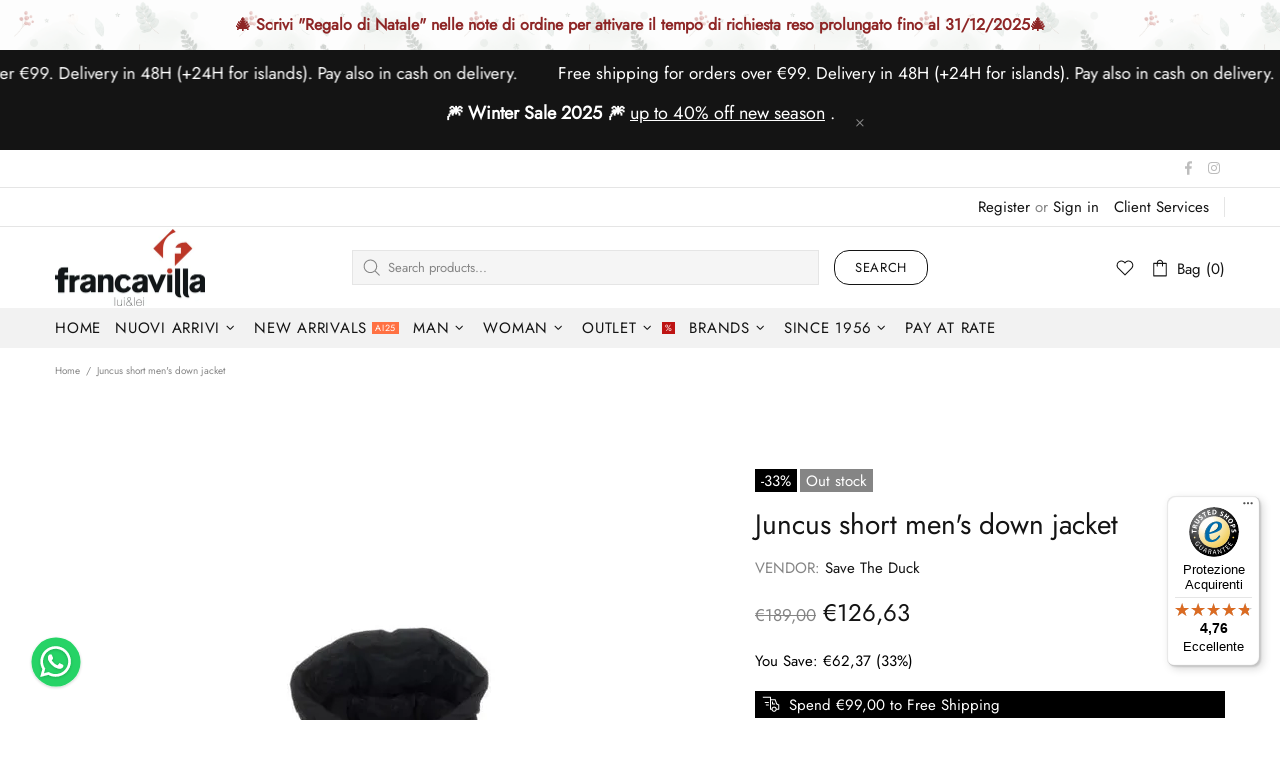

--- FILE ---
content_type: application/javascript; charset=utf-8
request_url: https://cs.iubenda.com/cookie-solution/confs/js/23107756.js
body_size: -139
content:
_iub.csRC = { consApiKey: 'CvWeQ6as1GPedM9WWVjgkvDyO3Tjg4Pc', publicId: '97825346-d29d-4f1e-966b-da3a1553057e', floatingGroup: false };
_iub.csEnabled = true;
_iub.csPurposes = [3,4,1,2,5];
_iub.tcfV = [];
_iub.cpUpd = 1738584267;
_iub.csFeatures = {"geolocation_setting":true,"cookie_solution_white_labeling":1,"rejection_recovery":false,"full_customization":true,"multiple_languages":true,"mobile_app_integration":false};
_iub.csT = null;
_iub.googleConsentModeV2 = true;
_iub.totalNumberOfProviders = 5;


--- FILE ---
content_type: text/javascript
request_url: https://widgets.trustedshops.com/js/XFE377FEB11EAB3D58FCAC696D5F05087.js
body_size: 1356
content:
((e,t)=>{const a={shopInfo:{tsId:"XFE377FEB11EAB3D58FCAC696D5F05087",name:"Francavilla Moda",url:"shop.francavillamoda.it",language:"it",targetMarket:"ITA",ratingVariant:"WIDGET",eTrustedIds:{accountId:"acc-ff47e3c6-63a5-42a2-bf2e-5c4582eb3742",channelId:"chl-60cdc8b3-f855-4ca7-baa4-75c612e36c9c"},buyerProtection:{certificateType:"CLASSIC",certificateState:"PRODUCTION",mainProtectionCurrency:"EUR",classicProtectionAmount:2500,maxProtectionDuration:30,firstCertified:"2021-10-07 13:31:41"},reviewSystem:{rating:{averageRating:4.76,averageRatingCount:346,overallRatingCount:833,distribution:{oneStar:11,twoStars:5,threeStars:3,fourStars:17,fiveStars:310}},reviews:[{average:5,buyerStatement:"Ottimo!",rawChangeDate:"2026-01-16T18:09:24.000Z",changeDate:"16/01/2026",transactionDate:"12/01/2026"},{average:5,buyerStatement:"Spedizione celere , imballaggio perfetto e merce come nella descrizione . Mia figlia è rimasta super felice del giubbotto . Alice prossima",rawChangeDate:"2026-01-16T13:39:58.000Z",changeDate:"16/01/2026",transactionDate:"09/01/2026"},{average:5,buyerStatement:"Tutto perfetto !!",rawChangeDate:"2026-01-16T12:48:39.000Z",changeDate:"16/01/2026",transactionDate:"09/01/2026"}]},features:["GUARANTEE_RECOG_CLASSIC_INTEGRATION","MARS_REVIEWS","MARS_EVENTS","DISABLE_REVIEWREQUEST_SENDING","REVIEWS_AUTO_COLLECTION","MARS_PUBLIC_QUESTIONNAIRE","MARS_QUESTIONNAIRE","PRODUCT_REVIEWS"],consentManagementType:"OFF",urls:{profileUrl:"https://www.trstd.com/it-it/reviews/shop-francavillamoda-it",profileUrlLegalSection:"https://www.trstd.com/it-it/reviews/shop-francavillamoda-it#legal-info",reviewLegalUrl:"https://help.etrusted.com/hc/it/articles/23970864566162"},contractStartDate:"2021-09-22 00:00:00",shopkeeper:{name:"FRANCAVILLA MODA S.r.l.",street:"Via dell'Aeroporto, 45",country:"IT",city:"Roma",zip:"00175"},displayVariant:"full",variant:"full",twoLetterCountryCode:"IT"},"process.env":{STAGE:"prod"},externalConfig:{trustbadgeScriptUrl:"https://widgets.trustedshops.com/assets/trustbadge.js",cdnDomain:"widgets.trustedshops.com"},elementIdSuffix:"-98e3dadd90eb493088abdc5597a70810",buildTimestamp:"2026-01-17T05:36:58.975Z",buildStage:"prod"},r=a=>{const{trustbadgeScriptUrl:r}=a.externalConfig;let i=t.querySelector(`script[src="${r}"]`);i&&t.body.removeChild(i),i=t.createElement("script"),i.src=r,i.charset="utf-8",i.setAttribute("data-type","trustbadge-business-logic"),i.onerror=()=>{throw new Error(`The Trustbadge script could not be loaded from ${r}. Have you maybe selected an invalid TSID?`)},i.onload=()=>{e.trustbadge?.load(a)},t.body.appendChild(i)};"complete"===t.readyState?r(a):e.addEventListener("load",(()=>{r(a)}))})(window,document);